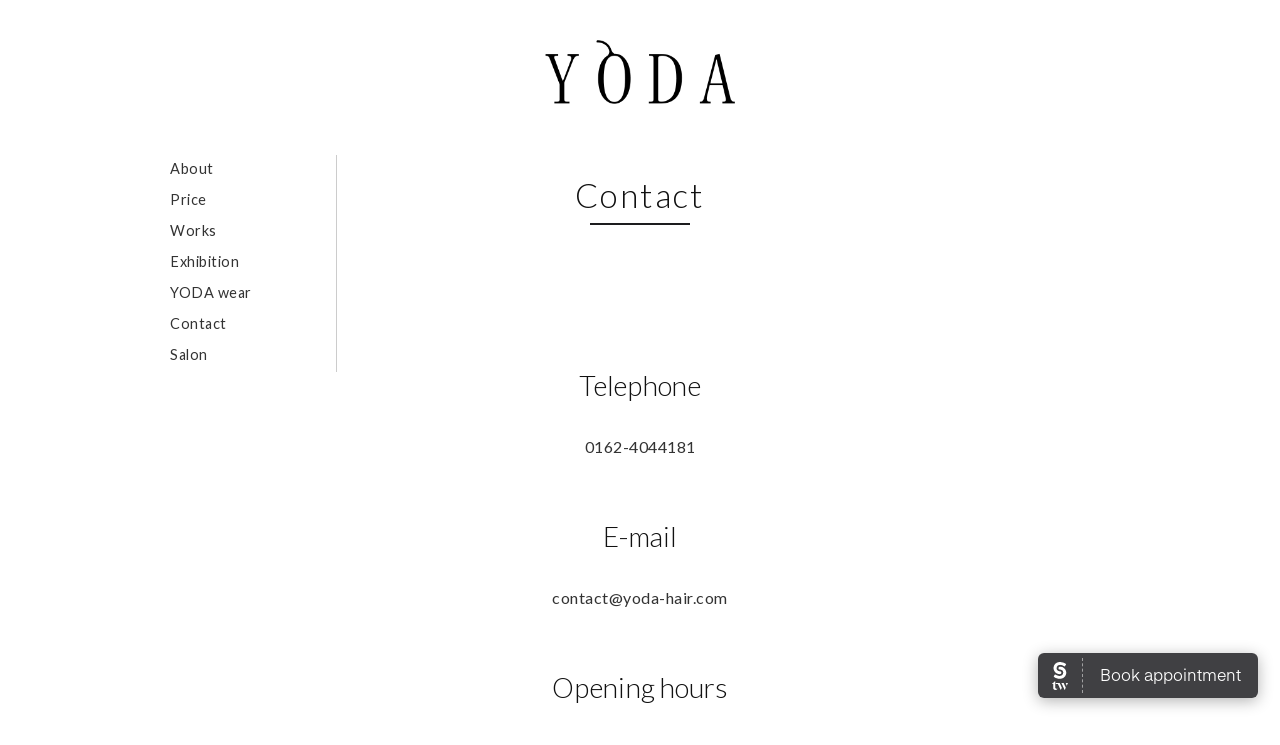

--- FILE ---
content_type: text/html; charset=UTF-8
request_url: https://yoda-hair.com/contact/
body_size: 16262
content:
<!DOCTYPE html>
<html dir="ltr" lang="en-US"
	prefix="og: https://ogp.me/ns#" >
<head>
	<!-- Global site tag (gtag.js) - Google Analytics -->
	<script async src="https://www.googletagmanager.com/gtag/js?id=UA-130267375-1"></script>
	<script>
		window.dataLayer = window.dataLayer || [];
		function gtag(){dataLayer.push(arguments);}
		gtag('js', new Date());
		gtag('config', 'UA-130267375-1');
	</script>
	<meta charset="UTF-8">
	<meta name="viewport" content="width=device-width, initial-scale=1">
	<!--<link rel="pingback" href="https://yoda-hair.com/xmlrpc.php">-->
	<title>Contact - Kazunori Yoda</title>

		<!-- All in One SEO 4.2.7.1 - aioseo.com -->
		<meta name="description" content="Telephone 0162-4044181 E-mail contact@yoda-hair.com Opening hours Tuesday - Saturday 10:00 - 20:00 Location Salon YODA Stresemannstraße 28 40210 Düsseldorf" />
		<meta name="robots" content="max-image-preview:large" />
		<link rel="canonical" href="https://yoda-hair.com/contact/" />
		<meta name="generator" content="All in One SEO (AIOSEO) 4.2.7.1 " />
		<meta property="og:locale" content="en_US" />
		<meta property="og:site_name" content="Kazunori Yoda - Hair stylist @ YODA" />
		<meta property="og:type" content="article" />
		<meta property="og:title" content="Contact - Kazunori Yoda" />
		<meta property="og:description" content="Telephone 0162-4044181 E-mail contact@yoda-hair.com Opening hours Tuesday - Saturday 10:00 - 20:00 Location Salon YODA Stresemannstraße 28 40210 Düsseldorf" />
		<meta property="og:url" content="https://yoda-hair.com/contact/" />
		<meta property="article:published_time" content="2018-11-25T19:08:51+00:00" />
		<meta property="article:modified_time" content="2021-03-01T21:00:26+00:00" />
		<meta name="twitter:card" content="summary_large_image" />
		<meta name="twitter:title" content="Contact - Kazunori Yoda" />
		<meta name="twitter:description" content="Telephone 0162-4044181 E-mail contact@yoda-hair.com Opening hours Tuesday - Saturday 10:00 - 20:00 Location Salon YODA Stresemannstraße 28 40210 Düsseldorf" />
		<script type="application/ld+json" class="aioseo-schema">
			{"@context":"https:\/\/schema.org","@graph":[{"@type":"BreadcrumbList","@id":"https:\/\/yoda-hair.com\/contact\/#breadcrumblist","itemListElement":[{"@type":"ListItem","@id":"https:\/\/yoda-hair.com\/#listItem","position":1,"item":{"@type":"WebPage","@id":"https:\/\/yoda-hair.com\/","name":"Home","description":"Hair stylist @ YODA","url":"https:\/\/yoda-hair.com\/"},"nextItem":"https:\/\/yoda-hair.com\/contact\/#listItem"},{"@type":"ListItem","@id":"https:\/\/yoda-hair.com\/contact\/#listItem","position":2,"item":{"@type":"WebPage","@id":"https:\/\/yoda-hair.com\/contact\/","name":"Contact","description":"Telephone 0162-4044181 E-mail contact@yoda-hair.com Opening hours Tuesday - Saturday 10:00 - 20:00 Location Salon YODA Stresemannstra\u00dfe 28 40210 D\u00fcsseldorf","url":"https:\/\/yoda-hair.com\/contact\/"},"previousItem":"https:\/\/yoda-hair.com\/#listItem"}]},{"@type":"Organization","@id":"https:\/\/yoda-hair.com\/#organization","name":"Kazunori Yoda","url":"https:\/\/yoda-hair.com\/"},{"@type":"WebPage","@id":"https:\/\/yoda-hair.com\/contact\/#webpage","url":"https:\/\/yoda-hair.com\/contact\/","name":"Contact - Kazunori Yoda","description":"Telephone 0162-4044181 E-mail contact@yoda-hair.com Opening hours Tuesday - Saturday 10:00 - 20:00 Location Salon YODA Stresemannstra\u00dfe 28 40210 D\u00fcsseldorf","inLanguage":"en-US","isPartOf":{"@id":"https:\/\/yoda-hair.com\/#website"},"breadcrumb":{"@id":"https:\/\/yoda-hair.com\/contact\/#breadcrumblist"},"datePublished":"2018-11-25T19:08:51+00:00","dateModified":"2021-03-01T21:00:26+00:00"},{"@type":"WebSite","@id":"https:\/\/yoda-hair.com\/#website","url":"https:\/\/yoda-hair.com\/","name":"Kazunori Yoda","description":"Hair stylist @ YODA","inLanguage":"en-US","publisher":{"@id":"https:\/\/yoda-hair.com\/#organization"}}]}
		</script>
		<!-- All in One SEO -->

<link rel='dns-prefetch' href='//fonts.googleapis.com' />
<link rel='dns-prefetch' href='//s.w.org' />
<link rel="alternate" type="application/rss+xml" title="Kazunori Yoda &raquo; Feed" href="https://yoda-hair.com/feed/" />
<link rel="alternate" type="application/rss+xml" title="Kazunori Yoda &raquo; Comments Feed" href="https://yoda-hair.com/comments/feed/" />
		<script type="text/javascript">
			window._wpemojiSettings = {"baseUrl":"https:\/\/s.w.org\/images\/core\/emoji\/13.0.1\/72x72\/","ext":".png","svgUrl":"https:\/\/s.w.org\/images\/core\/emoji\/13.0.1\/svg\/","svgExt":".svg","source":{"concatemoji":"https:\/\/yoda-hair.com\/wp-includes\/js\/wp-emoji-release.min.js?ver=5.6.16"}};
			!function(e,a,t){var n,r,o,i=a.createElement("canvas"),p=i.getContext&&i.getContext("2d");function s(e,t){var a=String.fromCharCode;p.clearRect(0,0,i.width,i.height),p.fillText(a.apply(this,e),0,0);e=i.toDataURL();return p.clearRect(0,0,i.width,i.height),p.fillText(a.apply(this,t),0,0),e===i.toDataURL()}function c(e){var t=a.createElement("script");t.src=e,t.defer=t.type="text/javascript",a.getElementsByTagName("head")[0].appendChild(t)}for(o=Array("flag","emoji"),t.supports={everything:!0,everythingExceptFlag:!0},r=0;r<o.length;r++)t.supports[o[r]]=function(e){if(!p||!p.fillText)return!1;switch(p.textBaseline="top",p.font="600 32px Arial",e){case"flag":return s([127987,65039,8205,9895,65039],[127987,65039,8203,9895,65039])?!1:!s([55356,56826,55356,56819],[55356,56826,8203,55356,56819])&&!s([55356,57332,56128,56423,56128,56418,56128,56421,56128,56430,56128,56423,56128,56447],[55356,57332,8203,56128,56423,8203,56128,56418,8203,56128,56421,8203,56128,56430,8203,56128,56423,8203,56128,56447]);case"emoji":return!s([55357,56424,8205,55356,57212],[55357,56424,8203,55356,57212])}return!1}(o[r]),t.supports.everything=t.supports.everything&&t.supports[o[r]],"flag"!==o[r]&&(t.supports.everythingExceptFlag=t.supports.everythingExceptFlag&&t.supports[o[r]]);t.supports.everythingExceptFlag=t.supports.everythingExceptFlag&&!t.supports.flag,t.DOMReady=!1,t.readyCallback=function(){t.DOMReady=!0},t.supports.everything||(n=function(){t.readyCallback()},a.addEventListener?(a.addEventListener("DOMContentLoaded",n,!1),e.addEventListener("load",n,!1)):(e.attachEvent("onload",n),a.attachEvent("onreadystatechange",function(){"complete"===a.readyState&&t.readyCallback()})),(n=t.source||{}).concatemoji?c(n.concatemoji):n.wpemoji&&n.twemoji&&(c(n.twemoji),c(n.wpemoji)))}(window,document,window._wpemojiSettings);
		</script>
		<style type="text/css">
img.wp-smiley,
img.emoji {
	display: inline !important;
	border: none !important;
	box-shadow: none !important;
	height: 1em !important;
	width: 1em !important;
	margin: 0 .07em !important;
	vertical-align: -0.1em !important;
	background: none !important;
	padding: 0 !important;
}
</style>
	<link rel='stylesheet' id='wp-block-library-css'  href='https://yoda-hair.com/wp-includes/css/dist/block-library/style.min.css?ver=5.6.16' type='text/css' media='all' />
<link rel='stylesheet' id='graphy-font-css'  href='https://fonts.googleapis.com/css?family=Source+Serif+Pro%3A400%7CLora%3A400%2C400italic%2C700&#038;subset=latin%2Clatin-ext' type='text/css' media='all' />
<link rel='stylesheet' id='genericons-css'  href='https://yoda-hair.com/wp-content/themes/graphy/genericons/genericons.css?ver=3.4.1' type='text/css' media='all' />
<link rel='stylesheet' id='normalize-css'  href='https://yoda-hair.com/wp-content/themes/graphy/css/normalize.css?ver=4.1.1' type='text/css' media='all' />
<link rel='stylesheet' id='graphy-style-css'  href='https://yoda-hair.com/wp-content/themes/graphy/style.css?ver=2.2.3' type='text/css' media='all' />
<script type='text/javascript' src='https://yoda-hair.com/wp-includes/js/jquery/jquery.min.js?ver=3.5.1' id='jquery-core-js'></script>
<script type='text/javascript' src='https://yoda-hair.com/wp-includes/js/jquery/jquery-migrate.min.js?ver=3.3.2' id='jquery-migrate-js'></script>
<link rel="https://api.w.org/" href="https://yoda-hair.com/wp-json/" /><link rel="alternate" type="application/json" href="https://yoda-hair.com/wp-json/wp/v2/pages/70" /><link rel="EditURI" type="application/rsd+xml" title="RSD" href="https://yoda-hair.com/xmlrpc.php?rsd" />
<link rel="wlwmanifest" type="application/wlwmanifest+xml" href="https://yoda-hair.com/wp-includes/wlwmanifest.xml" /> 
<meta name="generator" content="WordPress 5.6.16" />
<link rel='shortlink' href='https://yoda-hair.com/?p=70' />
<link rel="alternate" type="application/json+oembed" href="https://yoda-hair.com/wp-json/oembed/1.0/embed?url=https%3A%2F%2Fyoda-hair.com%2Fcontact%2F" />
<link rel="alternate" type="text/xml+oembed" href="https://yoda-hair.com/wp-json/oembed/1.0/embed?url=https%3A%2F%2Fyoda-hair.com%2Fcontact%2F&#038;format=xml" />
	<style type="text/css">
		/* Colors */
				
			</style>
	<style type="text/css">.recentcomments a{display:inline !important;padding:0 !important;margin:0 !important;}</style><link rel="icon" href="https://yoda-hair.com/wp-content/uploads/2019/05/cropped-favicon-32x32.png" sizes="32x32" />
<link rel="icon" href="https://yoda-hair.com/wp-content/uploads/2019/05/cropped-favicon-192x192.png" sizes="192x192" />
<link rel="apple-touch-icon" href="https://yoda-hair.com/wp-content/uploads/2019/05/cropped-favicon-180x180.png" />
<meta name="msapplication-TileImage" content="https://yoda-hair.com/wp-content/uploads/2019/05/cropped-favicon-270x270.png" />
	<link href="https://fonts.googleapis.com/css?family=Lato:300,400" rel="stylesheet">
	<link rel="stylesheet" href="https://cdnjs.cloudflare.com/ajax/libs/Swiper/3.4.1/css/swiper.min.css">
	<link rel="stylesheet" href="https://use.fontawesome.com/releases/v5.8.1/css/all.css" integrity="sha384-50oBUHEmvpQ+1lW4y57PTFmhCaXp0ML5d60M1M7uH2+nqUivzIebhndOJK28anvf" crossorigin="anonymous">


</head>

<body class="page-template-default page page-id-70 has-sidebar footer-0 has-avatars">
	<header class="header-wrapper header-wrapper-a header-wrapper-mobile ">
		<div class="header-content-a">
		<div class="header-logo">
			<a href="https://yoda-hair.com/">
									<img src="https://yoda-hair.com/wp-content/themes/graphy/images/logo_2.png" alt="Yoda Kazunori logo">
							</a>
		</div>
		<div class="header-menu-a">
			<!--<img src="https://yoda-hair.com/wp-content/themes/graphy/images/favicon.png" alt="Yoda Kazunori logo" class="logo-mark-menu">-->
						<div id="nav-wide">
				<div id="nav-content">
					<ul class="top-header-menu">
													<li><a href="/about">About</a></li>
													<li><a href="/price">Price</a></li>
													<li><a href="/works">Works</a></li>
													<li><a href="/exhibition">Exhibition</a></li>
													<li><a href="https://yodawear.com" target="_blank">YODA wear</a></li>
													<li><a href="/contact">Contact</a></li>
													<li><a href="/salon">Salon</a></li>
											</ul>
				</div>
			</div>
		</div>
		<div id="nav-drawer" class="nav-drawer-a ">
			<input id="nav-input" type="checkbox" class="nav-unshown">
			<label id="nav-open" for="nav-input"><span></span></label>
			<label class="nav-unshown" id="nav-close" for="nav-input"></label>
			<div id="nav-content">
				<ul class="top-header-menu">
					<li><a href="/">TOP</a></li>
													<li><a href="/about">About</a></li>
													<li><a href="/price">Price</a></li>
													<li><a href="/works">Works</a></li>
													<li><a href="/exhibition">Exhibition</a></li>
													<li><a href="https://yodawear.com" target="_blank">YODA wear</a></li>
													<li><a href="/contact">Contact</a></li>
													<li><a href="/salon">Salon</a></li>
										</ul>
				<a href="https://www.facebook.com/friseurmaruo/" class="top-header-menu-sns" target="_blank"><i class="fab fa-facebook"></i></a>
				<a href="https://www.instagram.com/kazunori.yoda/" class="top-header-menu-sns" target="_blank"><i class="fab fa-instagram"></i></a>
			</div>
		</div>
		</div>
	</header>

	<div id="primary" class="content-area content-area-a ">
		<main id="main" class="site-main">

		
			
<article id="post-70" class="post-70 page type-page status-publish hentry">
		<header class="entry-header">
				<h1 class="entry-title">Contact</h1>
		<div class="entry-title-separator"></div>
			</header><!-- .entry-header -->
	
	<div class="entry-content">
		<div style="padding: 0 15px;text-align:center;" class="headinglight">
<h2>Telephone</h2>
<p><a href="tel:01624044181">0162-4044181</a></p>
<h2>E-mail</h2>
<p>contact@yoda-hair.com</p>
<h2>Opening hours</h2>
<p>Tuesday &#8211; Saturday<br />
10:00 &#8211; 20:00</p>
<h2>Location Salon YODA</h2>
<p>Stresemannstraße 28<br />
40210 Düsseldorf</p>
<p><iframe src="https://www.google.com/maps/embed?pb=!1m18!1m12!1m3!1d5135356.375678134!2d6.785089766426894!3d51.062352200441936!2m3!1f0!2f0!3f0!3m2!1i1024!2i768!4f0.01!3m3!1m2!1s0x47b8ca3a4cbc0001%3A0x70ba31ac9299a5db!2sYODA!5e0!3m2!1sja!2sde!4v1559334461149!5m2!1sja!2sde" width="600" height="450" frameborder="0" style="border:0;margin-top:30px;" allowfullscreen></iframe>
</div>
			</div><!-- .entry-content -->
</article><!-- #post-## -->
			
		
		</main><!-- #main -->
	</div><!-- #primary -->


	</div><!-- #content -->

	<footer id="colophon" class="site-footer site-footer-a">
				<div class="content-a">
			<div class="foot-block-1">
				<ul class="top-header-menu">
					<li><a href="/about">About</a></li>
					<li><a href="/price">Price</a></li>
					<li><a href="/works">Works</a></li>
					<li><a href="/exhibition">Exhibition</a></li>
					<li><a href="https://yodawear.com/" target="_blank">YODA wear</a></li>
					<li><a href="/contact">Contact</a></li>
					<li><a href="/salon">Salon</a></li>
				</ul>
			</div>
			<div class="foot-block-2">
				<div class="foot-block-2-inner">
					<div class="foot-block-2-block foot-block-2-address">
						<span class="label">Address</span>
						<p>Stresemannstraße 28<br>40210 Düsseldorf</p>
					</div>
					<div class="foot-block-2-block foot-block-2-email">
						<span class="label">Contact</span>
						<p>contact@yoda-hair.com</p>
					</div>
					<div class="foot-block-2-block foot-block-2-sns">
						<span class="label">Get in Touch</span>
						<ul>
							<li><a href="https://www.facebook.com/friseurmaruo/" target="_blank">Facebook</a></li>
							<li><a href="https://www.instagram.com/kazunori.yoda/" target="_blank">Instagram</a></li>
							<!--<li><a href="http://yodasinspiration.tumblr.com/" target="_blank">Blog</a></li>-->
							<li><a href="http://yodawear.com/" target="_blank">Fashion</a></li>
						</ul>
					</div>
				</div>
			</div>
			<div class="foot-block-copyright">
				<div class="foot-block-copyright-inner">
					&copy; 2025 Kazunori Yoda				</div>
			</div>
		</div>

	</footer><!-- #colophon -->
</div><!-- #page -->

<div class="salonized-booking" data-company="FjSbZyFN3hxkrShvFgNxVJjs" data-color="dark" data-language="en" data-size="normal" data-position="right"></div><script src="https://static-widget.salonized.com/loader.js"></script><script type='text/javascript' src='https://yoda-hair.com/wp-content/themes/graphy/js/skip-link-focus-fix.js?ver=20160525' id='graphy-skip-link-focus-fix-js'></script>
<script type='text/javascript' src='https://yoda-hair.com/wp-content/themes/graphy/js/navigation.js?ver=20160525' id='graphy-navigation-js'></script>
<script type='text/javascript' src='https://yoda-hair.com/wp-content/themes/graphy/js/doubletaptogo.min.js?ver=1.0.0' id='double-tap-to-go-js'></script>
<script type='text/javascript' src='https://yoda-hair.com/wp-content/themes/graphy/js/functions.js?ver=20160822' id='graphy-functions-js'></script>
<script type='text/javascript' src='https://yoda-hair.com/wp-includes/js/wp-embed.min.js?ver=5.6.16' id='wp-embed-js'></script>

</body>
</html>
